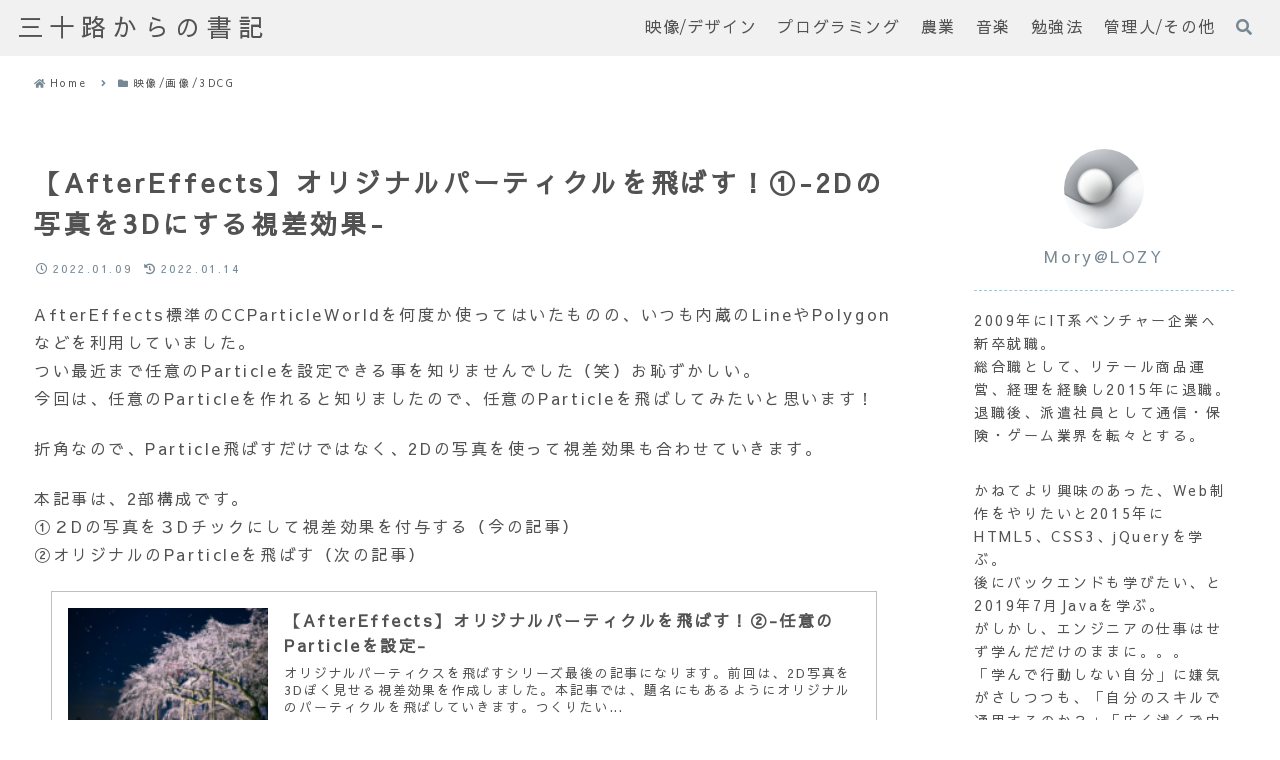

--- FILE ---
content_type: text/html; charset=utf-8
request_url: https://www.google.com/recaptcha/api2/aframe
body_size: 266
content:
<!DOCTYPE HTML><html><head><meta http-equiv="content-type" content="text/html; charset=UTF-8"></head><body><script nonce="tUrCaJJ7ckEwMuL8GVDEeg">/** Anti-fraud and anti-abuse applications only. See google.com/recaptcha */ try{var clients={'sodar':'https://pagead2.googlesyndication.com/pagead/sodar?'};window.addEventListener("message",function(a){try{if(a.source===window.parent){var b=JSON.parse(a.data);var c=clients[b['id']];if(c){var d=document.createElement('img');d.src=c+b['params']+'&rc='+(localStorage.getItem("rc::a")?sessionStorage.getItem("rc::b"):"");window.document.body.appendChild(d);sessionStorage.setItem("rc::e",parseInt(sessionStorage.getItem("rc::e")||0)+1);localStorage.setItem("rc::h",'1763863691714');}}}catch(b){}});window.parent.postMessage("_grecaptcha_ready", "*");}catch(b){}</script></body></html>